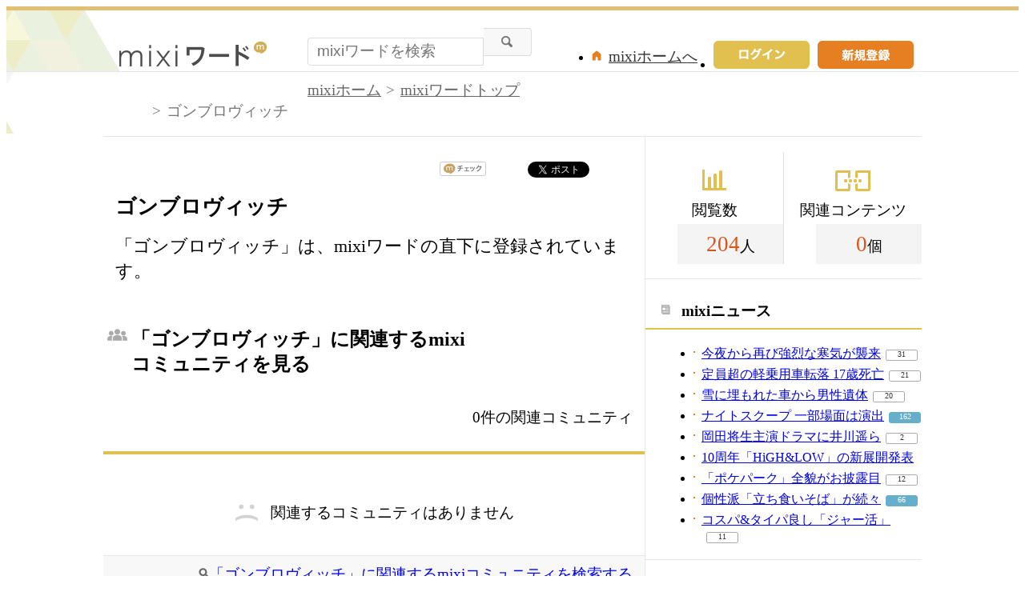

--- FILE ---
content_type: text/html; charset=UTF-8
request_url: https://mixi.jp/word/k/%E3%82%B4%E3%83%B3%E3%83%96%E3%83%AD%E3%83%B4%E3%82%A3%E3%83%83%E3%83%81
body_size: 8105
content:

<!DOCTYPE html>
<html lang="ja" class="osMacOSX browserChrome browserChrome131 serviceWord pageViewWordJpMixi domainJpMixi">
<head>
<title>ゴンブロヴィッチ情報まとめ | mixiワードで友達・仲間を探す</title>
<!-- header meta values -->
<meta http-equiv="Content-Type" content="text/html; charset=UTF-8"  />
<meta name="keywords" content="ゴンブロヴィッチ,コミュニティ"  />
<meta name="twitter:card" content="summary"  />
<meta name="twitter:site" content="@mixi"  />
<meta property="og:title" content="ゴンブロヴィッチ"  />
<meta property="og:type" content="article"  />
<meta property="og:site_name" content="mixi"  />
<meta property="og:description" content="「ゴンブロヴィッチ」は、mixiワードの直下に登録されています。"  />
<meta property="og:url" content="https://mixi.jp/word/k/%E3%82%B4%E3%83%B3%E3%83%96%E3%83%AD%E3%83%B4%E3%82%A3%E3%83%83%E3%83%81"  />
<meta name="application-name" content="mixi"  />
<meta name="msapplication-starturl" content="/home.pl?from=pin"  />
<meta name="msapplication-navbutton-color" content="#E0C074"  />
<meta name="msapplication-window" content="width=100%;height=100%"  />
<meta name="msapplication-tooltip" content="友人とコミュニケーションを楽しもう！"  />
<meta name="description" lang="ja" content="【ゴンブロヴィッチ】のコミュティ・オフ会イベント情報をまとめて紹介。"  />

<!-- / header meta values -->

<script type="text/javascript" charset="UTF-8" src="https://script.mixi.net/static/polyfill/core-js/core-js-mixi-custom.min.js?1741065834" crossorigin="anonymous" onerror='(function(script){ script.dataset.state = "error"; })(this)'></script>
<script type="text/javascript" charset="UTF-8" src="https://script.mixi.net/static/polyfill/datalist-polyfill/datalist-polyfill-1.24.3.js?1514732400" crossorigin="anonymous" onerror='(function(script){ script.dataset.state = "error"; })(this)'></script>
<script type="text/javascript" charset="UTF-8" src="https://script.mixi.net/static/polyfill/fetch/fetch-3.6.2.js?1669257865" crossorigin="anonymous" onerror='(function(script){ script.dataset.state = "error"; })(this)'></script>
<script type="text/javascript" charset="UTF-8" src="https://script.mixi.net/static/polyfill/classList/classList-1.2.20180112.min.js?1669591537" crossorigin="anonymous" onerror='(function(script){ script.dataset.state = "error"; })(this)'></script>
<script type="text/javascript" charset="UTF-8" src="https://script.mixi.net/static/polyfill/element-remove/element-remove-1.0.4.js?1625436464" crossorigin="anonymous" onerror='(function(script){ script.dataset.state = "error"; })(this)'></script>
<!-- header css and links -->
<link rel="stylesheet" type="text/css" href="https://img.mixi.net/static/css/build/pc/word.production.css?1742892146" />
<link href="https://mixi.jp/word/k/%E3%82%B4%E3%83%B3%E3%83%96%E3%83%AD%E3%83%B4%E3%82%A3%E3%83%83%E3%83%81"    rel="canonical"         /><link href="https://img.mixi.net/img/basic/favicon.ico"  type="image/vnd.microsoft.icon"  rel="icon"         /><link href="https://img.mixi.net/img/basic/favicon.ico"  type="image/vnd.microsoft.icon"  rel="shortcut icon"         /><link href="https://img.mixi.net/img/smartphone/touch/favicon/x001_prec.png"    rel="apple-touch-icon-precomposed"         />
<!-- / header css and links -->

<!-- header javascript --><script type="text/javascript" charset="UTF-8" src="https://script.mixi.net/static/js/build/mixi-qa-error-report.production.js?1768788297" crossorigin="anonymous" onerror='(function(script){ script.dataset.state = "error"; })(this)'></script><script id="js-gateway" type="application/x.mixi.js-gateway"><!--{"recaptcha_v3_sitekey":"6LcHT30UAAAAAPVbk-2NO8dLZqhPLsFDPXbT_6cZ","url_mixi_prefix":"http://mixi.jp/","url_mixi_plugin_prefix":"https://plugins.mixi.jp/","url_open_prefix":"https://open.mixi.jp/","CONFIG_IMG_BASE":"https://img.mixi.net","url_mixi_static_prefix":"http://static.mixi.jp/","page_encoding":"utf-8","url_external_script_prefix":"https://external-script.mixi.net/","login_member_display_name":"","url_mixi_prefix_ssl":"https://mixi.jp/","error_report_sampling_rate":0.1,"is_premium_login_member":0,"url_pic_logo_base":"https://logo-imagecluster.img.mixi.jp/photo/comm","STATIC_FILE_BASE":"https://img.mixi.net","url_photo_prefix":"https://photo.mixi.jp/","url_mixi_plugin_prefix_ssl":"https://plugins.mixi.jp/","url_application_sap_prefix":"https://sap.mixi.jp/","url_photo_prefix_ssl":"https://photo.mixi.jp/","url_payment_prefix_ssl":"https://payment.mixi.jp/","url_news_prefix_ssl":"https://news.mixi.jp/","url_news_prefix":"http://news.mixi.jp/","rpc_post_key":"054ed742486f2cf0f03c7b9028a57fbee6f1bab7","url_mixi_static_prefix_ssl":"https://static.mixi.jp/","is_adult_login_member":0,"RUN_MODE":"production","url_pic_logo_base_ssl":"https://logo-imagecluster.img.mixi.jp/photo/comm","url_corp_develop_prefix":"https://developer.mixi.co.jp/","url_pr_prefix":"http://pr.mixi.jp/","url_corp_prefix":"https://mixi.co.jp/","can_verify_recaptcha_v3":1,"news_prefix":"http://news.mixi.jp/","url_ad_impact_prefix":"http://n2.ads.mreco0.jp/","url_img_ads_prefix":"http://img.ads.mreco0.jp/img/","login_member_id":null,"url_game_prefix":"http://mixi.jp/","login_member_thumbnail_url":""}--></script>

<script type="text/javascript"><!--
(function(){
    if( !window['Mixi'] ){
        window.Mixi = {};
    }

    var value;
    window.Mixi.Gateway = {
        getParam:function(key){
            if( !value ) {
                value = JSON.parse(document.getElementById('js-gateway').text.replace(/^<!--(.*)-->$/, '$1'));
            }
            if( !key ){
                return value;
            }
            return value[key];
        }
    };
})();
--></script>

<script type="text/javascript" charset="UTF-8" src="https://script.mixi.net/static/js/lib/lodash-underscore-string-4.17.21-2.0.0-compress.js?1768788309" crossorigin="anonymous" onerror='(function(script){ script.dataset.state = "error"; })(this)'></script>
<script type="text/javascript" charset="UTF-8" src="https://script.mixi.net/static/js/lib/namespace-1.0.1-brook-compress.js?1768788309" crossorigin="anonymous" onerror='(function(script){ script.dataset.state = "error"; })(this)'></script>
<script type="text/javascript" charset="UTF-8" src="https://script.mixi.net/static/js/lib/mixi-customized-prototype-effects.js?1695607468" crossorigin="anonymous" onerror='(function(script){ script.dataset.state = "error"; })(this)'></script>
<script type="text/javascript" charset="UTF-8" src="https://script.mixi.net/static/js/lib/disable-double-submit.js?1666153536" crossorigin="anonymous" onerror='(function(script){ script.dataset.state = "error"; })(this)'></script><!-- / header javascript -->




<script async src="https://www.googletagmanager.com/gtag/js?id=G-5YESPFKH53"></script>
<script>

window.dataLayer = window.dataLayer || [];
function gtag(){dataLayer.push(arguments);}
gtag('js', new Date());



gtag('set', {
  'page_path': decodeURIComponent("%2Fword%2Fview_word.pl%3Fq%3Dmain"),
  'user_id': "",
  'cookie_prefix': 'mixi',
});


gtag('set', {"custom_map":{"dimension1":"login_status","dimension3":"product","dimension2":"client_id","dimension4":"resource_id"},"resource_id":"162370","client_id":"none","product":"word","login_status":"no_login"});


gtag('config', 'G-5YESPFKH53');



</script>


</head>


<body><div id="page" class="FRAME2016_page"><div id="header" class="FRAME2016_header MXARIA2018_header01" role="banner"><div class="wrapper"><p class="logo"><a href="https://mixi.jp/word"><img src="https://img.mixi.net/img/public/pc/common/logo_word001.png" width="185" height="31" alt="mixiワード" /></a></p><form method="get" action="https://mixi.jp/word/search.pl" role="search" aria-label="興味のあるキーワードから見たいコンテンツを探す"><input type="hidden" name="mode" value="search" /><div class="searchArea"><input type="text" name="keyword" class="textArea" value="" autocomplete="off" placeholder="mixiワードを検索" /><input type="image" src="https://img.mixi.net/img/public/pc/button/search001.gif" alt="検索" /></div></form><ul class="menu"><li><a href="https://mixi.jp/register.pl"><img src="https://img.mixi.net/img/public/pc/button/signup001.gif" width="120" height="35" alt="新規登録"></a></li><li class="signIn"><a href="https://mixi.jp/login.pl?next_url=https%3A%2F%2Fmixi.jp%2Fword%2Fk%2F%25E3%2582%25B4%25E3%2583%25B3%25E3%2583%2596%25E3%2583%25AD%25E3%2583%25B4%25E3%2582%25A3%25E3%2583%2583%25E3%2583%2581"><img src="https://img.mixi.net/img/public/pc/button/login003.gif" width="120" height="35" alt="ログイン" /></a></li><li class="home"><a href="https://mixi.jp/home.pl">mixiホームへ</a></li></ul>
<!--/wrapper--></div><!--/header--></div>


<div id="bodyArea" class="FRAME2016_bodyArea">

  <div id="subHeader"><div class="wrapper"><div role="navigation" aria-label="パンくずリスト" class="WORD_breadcrumbs_area"><ol class="WORD_breadcrumbs"><li class="WORD_breadcrumbs_item"><a class="WORD_breadcrumbs_face" href="https://mixi.jp/">mixiホーム</a></li><li class="WORD_breadcrumbs_item"><a class="WORD_breadcrumbs_face" href="https://mixi.jp/word/">mixiワードトップ</a></li><li class="WORD_breadcrumbs_item"><span class="WORD_breadcrumbs_face" aria-current="page">ゴンブロヴィッチ</span></li></ol></div><!--/wrapper--></div><!--/subHeader--></div><script type="application/ld+json">{"@context": "https://schema.org","@type": "BreadcrumbList","itemListElement": [{"@type": "ListItem","position": 1,"item":{"@id": "https://mixi.jp/","name": "ホーム"}},{"@type": "ListItem","position": 2,"item":{"@id": "https://mixi.jp/word/","name": "mixiワードトップ"}},{"@type": "ListItem","position": 3,"item":{"@id": "https://mixi.jp/word/k/%E3%82%B4%E3%83%B3%E3%83%96%E3%83%AD%E3%83%B4%E3%82%A3%E3%83%83%E3%83%81","name": "ゴンブロヴィッチ"}}]}</script>


  <div id="bodyMain" class="FRAME2016_bodyMain">
    <ul class="shareButton">
  <!-- mixiチェック -->
  <li class="mixi">
    <a href="https://mixi.jp/share.pl" class="mixi-check-button" data-key="7bd85733cc3d857dd68178f3d4848647eae521c1" data-url="https%3A%2F%2Fmixi.jp%2Fword%2Fk%2F%25E3%2582%25B4%25E3%2583%25B3%25E3%2583%2596%25E3%2583%25AD%25E3%2583%25B4%25E3%2582%25A3%25E3%2583%2583%25E3%2583%2581">mixiチェック</a>
    <script type="text/javascript" src="https://static.mixi.jp/js/share.js" data-prefix-uri-mixi="https://mixi.jp/" data-prefix-uri-plugin="https://plugins.mixi.jp/" data-prefix-uri-static="https://static.mixi.jp/"></script>
  </li>
  <!-- Twitter -->
  <li class="twitter">
    <a href="https://twitter.com/intent/tweet" class="twitter-share-button" data-text="ゴンブロヴィッチ｜mixiワード" data-lang="ja" data-url="https://mixi.jp/word/k/%E3%82%B4%E3%83%B3%E3%83%96%E3%83%AD%E3%83%B4%E3%82%A3%E3%83%83%E3%83%81" data-hashtags="mixiword">Xでポスト</a>
    <script>!function(d,s,id){var js,fjs=d.getElementsByTagName(s)[0],p=/^http:/.test(d.location)?'http':'https';if(!d.getElementById(id)){js=d.createElement(s);js.id=id;js.src=p+'://platform.twitter.com/widgets.js';fjs.parentNode.insertBefore(js,fjs);}}(document, 'script', 'twitter-wjs');</script>
  </li>
  <!-- Hatena -->
  <li class="hatena">
    <a href="http://b.hatena.ne.jp/entry/" class="hatena-bookmark-button" data-hatena-bookmark-title="ゴンブロヴィッチ｜mixiワード" data-hatena-bookmark-layout="simple-balloon" title="このエントリーをはてなブックマークに追加"><img src="https://b.st-hatena.com/images/entry-button/button-only@2x.png" alt="このエントリーをはてなブックマークに追加" width="20" height="20" style="border: none;" /></a><script type="text/javascript" src="https://b.st-hatena.com/js/bookmark_button.js" charset="utf-8" async="async"></script>
  </li>
</ul>

    <h1 class="contentTitle">ゴンブロヴィッチ</h1><p class="contentRead">「ゴンブロヴィッチ」は、mixiワードの直下に登録されています。</p>

    <div class="sectionHeader"><h2 class="community">「ゴンブロヴィッチ」に関連するmixiコミュニティを見る</h2><p>0件の関連コミュニティ</p><!--/sectionHeader--></div><div class="sectionContent relationalCommunity"><div class="error"><p>関連するコミュニティはありません</p></div><div class="additionalInfo"><p class="searchLink"><a href="https://mixi.jp/search_community.pl?keyword=%A5%B4%A5%F3%A5%D6%A5%ED%A5%F4%A5%A3%A5%C3%A5%C1&search_mode=title&search_type=community">「ゴンブロヴィッチ」に関連するmixiコミュニティを検索する</a></p><!--/additionalInfo--></div><!--/relationalCommunity--></div>

    

    
<div class="sectionHeader"><h2 class="topic">関連トピックを探す</h2><!--/sectionHeader--></div><div class="sectionContent relationalTopic"><ul class="contentList"><li class="oneArea"><h2><a href="http://mixi.jp/view_bbs.pl?comm_id=59384&id=89951852">ヤン・ペシェク来日</a></h2><ul class="utility"><li class="thumbnail"><img src="https://logo-imagecluster.img.mixi.jp/photo/comm/93/84/59384_100s.png" alt="ポーランド" /><a href="https://mixi.jp/view_community.pl?id=59384">ポーランド</a>(3,045)</li><li class="comment"><img src="https://img.mixi.net/img/public/pc/icon/comment002.gif" width="20" height="20" alt="コメント" /><a href="http://mixi.jp/view_bbs.pl?comm_id=59384&id=89951852">0</a></li></ul></li><li class="oneArea"><h2><a href="http://mixi.jp/view_bbs.pl?comm_id=3730022&id=79899299">秋への別れ</a></h2><ul class="utility"><li class="thumbnail"><img src="https://logo-imagecluster.img.mixi.jp/photo/comm/0/22/3730022_136s.gif" alt="Stanisław Witkiewicz" /><a href="https://mixi.jp/view_community.pl?id=3730022">Stanisław Witkiewicz</a>(19)</li><li class="comment"><img src="https://img.mixi.net/img/public/pc/icon/comment002.gif" width="20" height="20" alt="コメント" /><a href="http://mixi.jp/view_bbs.pl?comm_id=3730022&id=79899299">0</a></li></ul></li><li class="oneArea"><h2><a href="http://mixi.jp/view_bbs.pl?comm_id=114698&id=78587403">カントル研究会 補講</a></h2><ul class="utility"><li class="thumbnail"><img src="https://logo-imagecluster.img.mixi.jp/photo/comm/46/98/114698_146s.gif" alt="Tadeusz KANTOR" /><a href="https://mixi.jp/view_community.pl?id=114698">Tadeusz KANTOR</a>(95)</li><li class="comment"><img src="https://img.mixi.net/img/public/pc/icon/comment002.gif" width="20" height="20" alt="コメント" /><a href="http://mixi.jp/view_bbs.pl?comm_id=114698&id=78587403">0</a></li></ul></li><!--/contentList--></ul><div class="additionalInfo"><p class="searchLink"><a href="https://mixi.jp/login.pl?next_url=https%3A%2F%2Fmixi.jp%2Fsearch_community.pl%3Fsearch_type%3Dtopic%26keyword%3D%25A5%25B4%25A5%25F3%25A5%25D6%25A5%25ED%25A5%25F4%25A5%25A3%25A5%25C3%25A5%25C1%26search_mode%3Dtitle">「ゴンブロヴィッチ」に関連するトピックを検索する</a></p><!--/additionalInfo--></div><!--/relationalTopic--></div>


    

    
    <div class="categoryList"><h2>カテゴリ一覧</h2><dl><dt>スポーツ</dt><dd><a href="https://mixi.jp/word/k/%E3%82%B9%E3%83%9D%E3%83%BC%E3%83%84">スポーツ</a></dd><dd><a href="https://mixi.jp/word/k/%E3%83%97%E3%83%AD%E9%87%8E%E7%90%83">プロ野球</a></dd><dd><a href="https://mixi.jp/word/k/%E3%82%B5%E3%83%83%E3%82%AB%E3%83%BC">サッカー</a></dd><dd><a href="https://mixi.jp/word/k/%E3%83%86%E3%83%8B%E3%82%B9">テニス</a></dd><dd><a href="https://mixi.jp/word/k/%E3%83%95%E3%82%A3%E3%82%AE%E3%83%A5%E3%82%A2%E3%82%B9%E3%82%B1%E3%83%BC%E3%83%88">フィギュアスケート</a></dd><dd><a href="https://mixi.jp/word/k/%E3%83%95%E3%83%83%E3%83%88%E3%82%B5%E3%83%AB">フットサル</a></dd><dd><a href="https://mixi.jp/word/k/%E5%8D%93%E7%90%83">卓球</a></dd><dd><a href="https://mixi.jp/word/k/%E3%82%B4%E3%83%AB%E3%83%95">ゴルフ</a></dd><dd><a href="https://mixi.jp/word/k/%E3%83%90%E3%82%B9%E3%82%B1%E3%83%83%E3%83%88%E3%83%9C%E3%83%BC%E3%83%AB">バスケットボール</a></dd><dd><a href="https://mixi.jp/word/k/%E3%83%A9%E3%82%B0%E3%83%93%E3%83%BC">ラグビー</a></dd><dd><a href="https://mixi.jp/word/k/%E3%83%90%E3%83%89%E3%83%9F%E3%83%B3%E3%83%88%E3%83%B3">バドミントン</a></dd><dd><a href="https://mixi.jp/word/k/%E3%83%9C%E3%82%AF%E3%82%B7%E3%83%B3%E3%82%B0">ボクシング</a></dd><dd><a href="https://mixi.jp/word/k/%E6%9F%94%E9%81%93">柔道</a></dd><dd><a href="https://mixi.jp/word/k/%E3%83%95%E3%83%83%E3%83%88%E3%82%B5%E3%83%AB">フットサル</a></dd></dl><dl><dt>趣味</dt><dd><a href="https://mixi.jp/word/k/%E8%B6%A3%E5%91%B3">趣味</a></dd><dd><a href="https://mixi.jp/word/k/%E5%8D%A0%E3%81%84">占い</a></dd><dd><a href="https://mixi.jp/word/k/%E7%AB%B6%E9%A6%AC">競馬</a></dd><dd><a href="https://mixi.jp/word/k/%E3%83%91%E3%83%81%E3%83%B3%E3%82%B3">パチンコ</a></dd><dd><a href="https://mixi.jp/word/k/%E3%82%B2%E3%83%BC%E3%83%A0">ゲーム</a></dd><dd><a href="https://mixi.jp/word/k/%E6%97%85%E8%A1%8C">旅行</a></dd><dd><a href="https://mixi.jp/word/k/%E5%86%99%E7%9C%9F">写真</a></dd><dd><a href="https://mixi.jp/word/k/%E3%82%AB%E3%83%A9%E3%82%AA%E3%82%B1">カラオケ</a></dd><dd><a href="https://mixi.jp/word/k/%E3%82%A4%E3%83%A9%E3%82%B9%E3%83%88%E3%83%BB%E7%B5%B5%E7%94%BB">イラスト・絵画</a></dd><dd><a href="https://mixi.jp/word/k/%E8%8B%B1%E8%AA%9E">英語</a></dd><dd><a href="https://mixi.jp/word/k/%E6%96%99%E7%90%86">料理</a></dd><dd><a href="https://mixi.jp/word/k/%E3%83%AC%E3%82%B7%E3%83%94">レシピ</a></dd><dd><a href="https://mixi.jp/word/k/%E3%82%AC%E3%83%BC%E3%83%87%E3%83%8B%E3%83%B3%E3%82%B0">ガーデニング</a></dd><dd><a href="https://mixi.jp/word/k/%E6%98%A0%E7%94%BB">映画</a></dd></dl><dl><dt>美容</dt><dd><a href="https://mixi.jp/word/k/%E7%BE%8E%E5%AE%B9">美容</a></dd><dd><a href="https://mixi.jp/word/k/%E3%83%8D%E3%82%A4%E3%83%AB">ネイル</a></dd><dd><a href="https://mixi.jp/word/k/%E3%83%80%E3%82%A4%E3%82%A8%E3%83%83%E3%83%88">ダイエット</a></dd><dd><a href="https://mixi.jp/word/k/%E3%82%AB%E3%83%A9%E3%82%B3%E3%83%B3">カラコン</a></dd><dd><a href="https://mixi.jp/word/k/%E3%83%A2%E3%83%87%E3%83%AB%E5%8B%9F%E9%9B%86">モデル募集</a></dd><dd><a href="https://mixi.jp/word/k/%E3%82%AB%E3%83%83%E3%83%88%E3%83%A2%E3%83%87%E3%83%AB">カットモデル</a></dd><dd><a href="https://mixi.jp/word/k/%E3%83%8D%E3%82%A4%E3%83%AB%E3%83%A2%E3%83%87%E3%83%AB">ネイルモデル</a></dd><dd><a href="https://mixi.jp/word/k/%E3%82%AB%E3%83%A9%E3%83%BC%E3%83%A2%E3%83%87%E3%83%AB">カラーモデル</a></dd><dd><a href="https://mixi.jp/word/k/%E3%82%A8%E3%82%AF%E3%82%B5%E3%82%B5%E3%82%A4%E3%82%BA">エクササイズ</a></dd><dd><a href="https://mixi.jp/word/k/%E3%82%B9%E3%82%AD%E3%83%B3%E3%82%B1%E3%82%A2">スキンケア</a></dd><dd><a href="https://mixi.jp/word/k/%E3%83%9E%E3%83%83%E3%82%B5%E3%83%BC%E3%82%B8">マッサージ</a></dd><dd><a href="https://mixi.jp/word/k/%E3%82%A2%E3%83%B3%E3%83%81%E3%82%A8%E3%82%A4%E3%82%B8%E3%83%B3%E3%82%B0">アンチエイジング</a></dd><dd><a href="https://mixi.jp/word/k/%E3%83%A8%E3%82%AC">ヨガ</a></dd><dd><a href="https://mixi.jp/word/k/%E7%BE%8E%E5%AE%B9%E9%99%A2">美容院</a></dd></dl><dl><dt>友達</dt><dd><a href="https://mixi.jp/word/k/%E5%8F%8B%E9%81%94">友達</a></dd><dd><a href="https://mixi.jp/word/k/%E3%82%AA%E3%83%95%E4%BC%9A">オフ会</a></dd><dd><a href="https://mixi.jp/word/k/%E5%8F%8B%E9%81%94%E5%8B%9F%E9%9B%86">友達募集</a></dd><dd><a href="https://mixi.jp/word/k/%E3%83%9E%E3%82%A4%E3%83%9F%E3%82%AF%E5%8B%9F%E9%9B%86">マイミク募集</a></dd><dd><a href="https://mixi.jp/word/k/%E5%A5%B3%E5%8F%8B%E9%81%94">女友達</a></dd><dd><a href="https://mixi.jp/word/k/%E8%B6%A3%E5%91%B3%E5%8F%8B%E9%81%94">趣味友達</a></dd><dd><a href="https://mixi.jp/word/k/%E3%82%AA%E3%83%95%E4%BC%9A%E5%8F%8B%E9%81%94">オフ会友達</a></dd><dd><a href="https://mixi.jp/word/k/%E3%82%AB%E3%83%A9%E3%82%AA%E3%82%B1%E5%8F%8B%E9%81%94">カラオケ友達</a></dd><dd><a href="https://mixi.jp/word/k/%E3%82%B3%E3%82%B9%E3%83%97%E3%83%AC%E5%90%88%E3%82%8F%E3%81%9B%E5%8B%9F%E9%9B%86">コスプレ合わせ募集</a></dd><dd><a href="https://mixi.jp/word/k/%E3%83%9E%E3%83%9E%E5%8F%8B">ママ友</a></dd><dd><a href="https://mixi.jp/word/k/10%E4%BB%A3">10代</a></dd><dd><a href="https://mixi.jp/word/k/20%E4%BB%A3">20代</a></dd><dd><a href="https://mixi.jp/word/k/30%E4%BB%A3">30代</a></dd><dd><a href="https://mixi.jp/word/k/40%E4%BB%A3">40代</a></dd></dl><dl><dt>恋愛・結婚</dt><dd><a href="https://mixi.jp/word/k/%E6%81%8B%E6%84%9B">恋愛</a></dd><dd><a href="https://mixi.jp/word/k/%E5%87%BA%E4%BC%9A%E3%81%84">出会い</a></dd><dd><a href="https://mixi.jp/word/k/%E8%A1%97%E3%82%B3%E3%83%B3">街コン</a></dd><dd><a href="https://mixi.jp/word/k/%E6%81%8B%E4%BA%BA">恋人</a></dd><dd><a href="https://mixi.jp/word/k/%E7%89%87%E6%80%9D%E3%81%84">片思い</a></dd><dd><a href="https://mixi.jp/word/k/%E4%B8%A1%E6%83%B3%E3%81%84">両想い</a></dd><dd><a href="https://mixi.jp/word/k/%E3%82%AB%E3%83%83%E3%83%97%E3%83%AB">カップル</a></dd><dd><a href="https://mixi.jp/word/k/%E5%BD%BC%E6%B0%8F">彼氏</a></dd><dd><a href="https://mixi.jp/word/k/%E5%BD%BC%E5%A5%B3">彼女</a></dd><dd><a href="https://mixi.jp/word/k/%E9%81%A0%E8%B7%9D%E9%9B%A2%E6%81%8B%E6%84%9B">遠距離恋愛</a></dd><dd><a href="https://mixi.jp/word/k/%E7%B5%90%E5%A9%9A">結婚</a></dd><dd><a href="https://mixi.jp/word/k/%E5%A6%8A%E5%A8%A0">妊娠</a></dd><dd><a href="https://mixi.jp/word/k/%E5%87%BA%E7%94%A3">出産</a></dd><dd><a href="https://mixi.jp/word/k/%E5%AD%90%E8%82%B2%E3%81%A6">子育て</a></dd></dl><!--/categoryList--></div>

    <!--/bodyMain-->
  </div>
  <div id="bodySub" class="FRAME2016_bodySub"><div class="counter sideSection"><dl class="view"><dt>閲覧数</dt><dd><span>204</span>人</dd></dl><dl class="content"><dt>関連コンテンツ</dt><dd><span>0</span>個</dd></dl><!--/counter--></div>

<div class="news sideSection"><h2>mixiニュース</h2><ul class="list01 newsList"><li><a href="https://news.mixi.jp/view_news.pl?id=8647112&media_id=174">今夜から再び強烈な寒気が襲来</a><span class="reactionCount level01"><a href="https://news.mixi.jp/list_quote.pl?sort=feedback_count&type=voice&news_id=8647112">31</a></span></li><li><a href="https://news.mixi.jp/view_news.pl?id=8647392&media_id=266">定員超の軽乗用車転落 17歳死亡</a><span class="reactionCount level01"><a href="https://news.mixi.jp/list_quote.pl?sort=feedback_count&type=voice&news_id=8647392">21</a></span></li><li><a href="https://news.mixi.jp/view_news.pl?id=8647299&media_id=266">雪に埋もれた車から男性遺体</a><span class="reactionCount level01"><a href="https://news.mixi.jp/list_quote.pl?sort=feedback_count&type=voice&news_id=8647299">20</a></span></li><li><a href="https://news.mixi.jp/view_news.pl?id=8646856&media_id=54">ナイトスクープ 一部場面は演出</a><span class="reactionCount level02"><a href="https://news.mixi.jp/list_quote.pl?sort=feedback_count&type=voice&news_id=8646856">162</a></span></li><li><a href="https://news.mixi.jp/view_news.pl?id=8646924&media_id=137">岡田将生主演ドラマに井川遥ら</a><span class="reactionCount level01"><a href="https://news.mixi.jp/list_quote.pl?sort=feedback_count&type=voice&news_id=8646924">2</a></span></li><li><a href="https://news.mixi.jp/view_news.pl?id=8647417&media_id=8">10周年「HiGH&LOW」の新展開発表</a></li><li><a href="https://news.mixi.jp/view_news.pl?id=8647095&media_id=263">「ポケパーク」全貌がお披露目</a><span class="reactionCount level01"><a href="https://news.mixi.jp/list_quote.pl?sort=feedback_count&type=voice&news_id=8647095">12</a></span></li><li><a href="https://news.mixi.jp/view_news.pl?id=8646972&media_id=266">個性派「立ち食いそば」が続々</a><span class="reactionCount level02"><a href="https://news.mixi.jp/list_quote.pl?sort=feedback_count&type=voice&news_id=8646972">66</a></span></li><li><a href="https://news.mixi.jp/view_news.pl?id=8646842&media_id=266">コスパ&タイパ良し「ジャー活」</a><span class="reactionCount level01"><a href="https://news.mixi.jp/list_quote.pl?sort=feedback_count&type=voice&news_id=8646842">11</a></span></li></ul><!--/sideSection--></div>
<div class="help sideSection"><h2>困ったときには</h2><ul class="list01"><li><a href="https://mixi.jp/help.pl?mode=item&item=1187">mixiワードガイドライン</a></li><li><a href="https://mixi.jp/login.pl?next_url=http%3A%2F%2Fmixi.jp%2Fsupport_report.pl%3Ffrom%3Dhttps%253A%252F%252Fmixi.jp%252Fword%252Fk%252F%2525E3%252582%2525B4%2525E3%252583%2525B3%2525E3%252583%252596%2525E3%252583%2525AD%2525E3%252583%2525B4%2525E3%252582%2525A3%2525E3%252583%252583%2525E3%252583%252581">規約違反の通報</a></li><li><a href="https://mixi.jp/help.pl">ヘルプトップ</a></li></ul></div>
<!--/bodySub--></div>

  <!--/bodyArea-->
</div>


<div class="widget"
  data-widget-namespace="jp.mixi.adnetwork.google.dfp.widget"
  data-avoid-overlapping-recaptcha-badge="1"
  data-image-size="0x0,970x90,720x90,980x90,990x90"
data-ad-area-name="anchor"
data-ad-channel="PC_default_anchor"
data-ad-client="421814808"
data-adnetwork-type="doubleclick_for_publishers"
data-ad-slot="div-gpt-ad-1653965221307-0"
data-ad-min-width="720"
data-ad-max-width="990"
data-ad-min-height="90"
data-ad-max-height="90"
data-ad-reserved-height="90"
data-ad-max-reciprocal-of-aspect-ratio="0.125"
data-is-ad-height-scaled-with-viewport="0"

data-slot-key-value="is_game=0&ut=0&protocol=https&is_login=0&is_ad_disabled=0"


data-page-key-value="view=pc&scriptPath=word/view_word.pl&env=production"



    data-is-flux-header-bidding-enabled="1"
    



data-is-scroll-load="1"



data-anchor-type="bottom"


></div>





<div id="footer" class="FRAME2016_footer MXARIA2018_footer01" role="contentinfo">






<div class="COMMONDOC_footerNav COMMONDOC_footerNav--typeLogout COMMONDOC_footerNav--typePortal"><!--

--><ul class="COMMONDOC_footerNavGroup COMMONDOC_footerNavGroup--isLinkToMixiImportant" aria-label="SNS ミクシィ を利用する上で重要な記事へのリンク"><!--









--><li class="COMMONDOC_footerNavItem"><a href="https://sns.mixi.co.jp/service.html">mixiについて</a></li><!--














--><li class="COMMONDOC_footerNavItem"><a href="https://mixi.jp/rules.pl">利用規約</a></li><!--
--><li class="COMMONDOC_footerNavItem"><a href="https://mixi.jp/license.pl">ライセンス</a></li><!--
--><li class="COMMONDOC_footerNavItem"><a href="https://mixi.jp/inquiry.pl">お問い合わせ</a></li><!--






--></ul>
<!--

--><ul class="COMMONDOC_footerNavGroup COMMONDOC_footerNavGroup--isLinkToMixiProducts" aria-label="SNS ミクシィ のプロダクトへのリンク"><!--










--><li class="COMMONDOC_footerNavItem"><a href="https://mixi.jp/search_game.pl" target="_blank">mixiゲーム</a></li><!--
--><li class="COMMONDOC_footerNavItem"><a href="https://mixi.jp/search_community.pl" target="_blank">mixiコミュニティ</a></li><!--
--><li class="COMMONDOC_footerNavItem"><a href="https://mixi.jp/event/" target="_blank">イベント</a></li><!--
--><li class="COMMONDOC_footerNavItem"><a href="https://news.mixi.jp/" target="_blank">mixiニュース</a></li><!--
--><li class="COMMONDOC_footerNavItem"><a href="http://mixi.jp/word/" target="_blank">mixiワード</a></li><!--


























--></ul>
<!--





--><ul class="COMMONDOC_footerNavGroup COMMONDOC_footerNavGroup--isLinkToMixiEfforts" aria-label="株式会社 MIXI の 会社情報 や 取り組み に関する記事へのリンク"><!--

















--><li class="COMMONDOC_footerNavItem"><a href="https://mixi.co.jp/" target="_blank">運営会社</a></li><!--
--><li class="COMMONDOC_footerNavItem"><a href="https://mixi.co.jp/privacy/" target="_blank">プライバシーポリシー</a></li><!--
--><li class="COMMONDOC_footerNavItem"><a href="https://mixi.co.jp/sustainability/social/soundness/" target="_blank">健全化の取り組み</a></li><!--



















--></ul><!--



--><!-- /COMMONDOC_footerNav --></div>



<p class="copyright">&copy;MIXI</p>
<!--/footer--></div>

<!--/page--></div>




<script type="text/javascript" charset="UTF-8" src="https://script.mixi.net/static/js/lib/jquery-3.6.0.min-noconflict-compress.js?1768788314" crossorigin="anonymous" onerror='(function(script){ script.dataset.state = "error"; })(this)'></script>
<script type="text/javascript" charset="UTF-8" src="https://script.mixi.net/static/js/build/co-mixi.production.js?1768788267" crossorigin="anonymous" onerror='(function(script){ script.dataset.state = "error"; })(this)'></script>
<script type="text/javascript" charset="UTF-8" src="https://script.mixi.net/static/js/build/mixi-model.production.js?1768788291" crossorigin="anonymous" onerror='(function(script){ script.dataset.state = "error"; })(this)'></script>
<script type="text/javascript" charset="UTF-8" src="https://script.mixi.net/static/js/build/mixi-ui.production.js?1768788311" crossorigin="anonymous" onerror='(function(script){ script.dataset.state = "error"; })(this)'></script>
<script type="text/javascript" charset="UTF-8" src="https://script.mixi.net/static/js/build/mixi-analysis-.production.js?1768788264" crossorigin="anonymous" onerror='(function(script){ script.dataset.state = "error"; })(this)'></script>
<script type="text/javascript" charset="UTF-8" src="https://script.mixi.net/static/js/build/mixi-adnetwork.production.js?1768788265" crossorigin="anonymous" onerror='(function(script){ script.dataset.state = "error"; })(this)'></script>

<script type="text/javascript">
<!--//<![CDATA[
if( this.IS_STARTED_ENTRY_POINT ){
    alert("already loaded");
}
this.IS_STARTED_ENTRY_POINT = true;
Namespace("mixi.bindwidget")
    .use('brook.widget bindAllWidget')
    .apply(function (ns) {
        ns.bindAllWidget.run();
    });
//]]>--></script>



</body>
</html>



--- FILE ---
content_type: application/javascript; charset=utf-8
request_url: https://fundingchoicesmessages.google.com/f/AGSKWxXL1m_A35IWuKR8ae5ypDUZ2lWbol4memzVFihUFTJy2OnWryszfv2qUnBPHoxVHiGIyAo7OIYBGaUEfiw2ZXqCpJCBxxnB06kfDaCcujWdQs_BUhGUdzivJABRKHgGfogdsH6rLHayfmRFBvmaEwDh3PhGBRG-fB-BmeP2cuYGZoOkfS7Qn4Qh8Xdr/_/bbad8..cz/affil//promotions/ads._160_600_/dmn-advert.
body_size: -1287
content:
window['a314a3a4-9144-4780-9372-2d52d2773080'] = true;